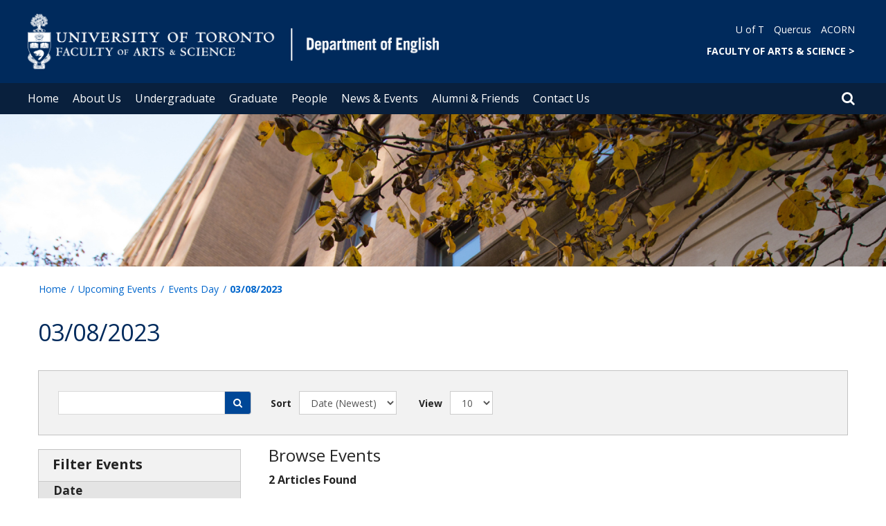

--- FILE ---
content_type: text/html; charset=utf-8
request_url: https://www.english.utoronto.ca/events/day/2023-03-08
body_size: 79214
content:
<!DOCTYPE html>
<html lang="en">
    <head profile="http://www.w3.org/1999/xhtml/vocab">
        <meta http-equiv="content-type" content="text/html; charset=UTF-8">
        <meta charset="utf-8">
        <meta http-equiv="X-UA-Compatible" content="IE=edge">
        <meta name="viewport" content="width=device-width, initial-scale=1">
        <!-- The above 3 meta tags *must* come first in the head; any other head content must come *after* these tags -->
                

        <!--[if IE]><![endif]-->
<meta http-equiv="Content-Type" content="text/html; charset=utf-8" />
<link rel="shortcut icon" href="https://www.english.utoronto.ca/sites/www.english.utoronto.ca/files/favicon_1.ico" type="image/vnd.microsoft.icon" />
<meta name="generator" content="Drupal 7 (https://www.drupal.org)" />
<link rel="canonical" href="https://www.english.utoronto.ca/events/day/2023-03-08" />
<link rel="shortlink" href="https://www.english.utoronto.ca/events/day/2023-03-08" />
        <title>03/08/2023 | Department of English</title>
        <link type="text/css" rel="stylesheet" href="https://maxcdn.bootstrapcdn.com/font-awesome/4.6.1/css/font-awesome.min.css" media="all" />
<link type="text/css" rel="stylesheet" href="//cdn.datatables.net/1.10.12/css/jquery.dataTables.min.css" media="all" />
<link type="text/css" rel="stylesheet" href="/sites/www.english.utoronto.ca/files/advagg_css/css__BJ6Ou6QsBRtnFTmxaakamOIS8n4QswDP2XnnZ1sxtaM__NBuvkP6eInGIkb1aJvUHx5PX79XApuxBDkk_77W5tYk__XuJULg8i9UQu17ObvZajtX4YeB_LH2Ko15e3QHrCXcg.css" media="all" />
<link type="text/css" rel="stylesheet" href="/sites/www.english.utoronto.ca/files/advagg_css/css__2pBuq8nxLL2jrhraHeM7t8lGEfXESBm--fSiO_vHj0w__NW4PTYAMXbhB7fJuv4M5SHP9yb3TjkO7Xg7M5yfjzWc__XuJULg8i9UQu17ObvZajtX4YeB_LH2Ko15e3QHrCXcg.css" media="all" />
<link type="text/css" rel="stylesheet" href="/sites/www.english.utoronto.ca/files/advagg_css/css__a8HQ6nx6IGk_tu2sN8TbPeCMYXPLv1r6ZoDg0TUd4kQ__eEo9oefQJ9wpmJgAknwldaiJcL1ko2K0sAZ_pOLpWV4__XuJULg8i9UQu17ObvZajtX4YeB_LH2Ko15e3QHrCXcg.css" media="all" />
<link type="text/css" rel="stylesheet" href="/sites/www.english.utoronto.ca/files/advagg_css/css__iWbZqqLXTY53Fhl-CNWhKaF_wRB0oELoVKuGQNWlQTk__teAjsag6xytrKVgp7KqYNuz3PwPsa1_wzPab2l92t-w__XuJULg8i9UQu17ObvZajtX4YeB_LH2Ko15e3QHrCXcg.css" media="all" />
<link type="text/css" rel="stylesheet" href="/sites/www.english.utoronto.ca/files/advagg_css/css___w_e9DTNoFAJ3Ihg5H9GpbdmBaYEmK-IdE0psEJJEx4__etSSa4tJIyBK7Q9k2r3rU3ozzOMQW_og0t9QfS9X4LY__XuJULg8i9UQu17ObvZajtX4YeB_LH2Ko15e3QHrCXcg.css" media="all" />
<link type="text/css" rel="stylesheet" href="https://fonts.googleapis.com/css?family=Open+Sans:400,600,700,800,400italic|Open+Sans+Condensed:700" media="all" />

<!--[if lte IE 7]>
<link type="text/css" rel="stylesheet" href="/sites/www.english.utoronto.ca/files/advagg_css/css__Ic31sskx7xmng0QsJ8OkzsVc67bV1kXKKni7zFtKUc4__E0uVA9ni7jmtbj1bYyAGwVVZpNIa1hsOarRX047FDB8__XuJULg8i9UQu17ObvZajtX4YeB_LH2Ko15e3QHrCXcg.css" media="all" />
<![endif]-->

<!--[if IE 6]>
<link type="text/css" rel="stylesheet" href="/sites/www.english.utoronto.ca/files/advagg_css/css__2vjrNCYkNFDGQbLk97FQ2ORbejX16rs1OldKHLGkEsg__Qq4lWATsx8Z1FlmVAC_tjUxfYSeozM5-VXzosDsbNxc__XuJULg8i9UQu17ObvZajtX4YeB_LH2Ko15e3QHrCXcg.css" media="all" />
<![endif]-->
        <script type="text/javascript" src="//code.jquery.com/jquery-2.1.4.min.js"></script>
<script type="text/javascript">
<!--//--><![CDATA[//><!--
window.jQuery || document.write("<script src='/profiles/uoft_profile/modules/jquery_update/replace/jquery/2.1/jquery.min.js'>\x3C/script>")
//--><!]]>
</script>
<script type="text/javascript" src="//code.jquery.com/ui/1.10.2/jquery-ui.min.js"></script>
<script type="text/javascript">
<!--//--><![CDATA[//><!--
window.jQuery.ui || document.write("<script src='/profiles/uoft_profile/modules/jquery_update/replace/ui/ui/minified/jquery-ui.min.js'>\x3C/script>")
//--><!]]>
</script>
<script type="text/javascript" src="//cdn.datatables.net/1.10.12/js/jquery.dataTables.min.js"></script>
<script type="text/javascript" src="/sites/www.english.utoronto.ca/files/advagg_js/js__fpMyTCFAQNusTP0VcyRLT1j-Seyb5mAC3_J-4RdaOnQ__U4-30kWjk2mv00KvNmLx-0dCuRjUJvNa5OGQTReyLYw__XuJULg8i9UQu17ObvZajtX4YeB_LH2Ko15e3QHrCXcg.js" defer="defer"></script>
<script type="text/javascript" src="/sites/www.english.utoronto.ca/files/advagg_js/js__ZyeOaiFuDejQQbhUV7yg7atYZnj4WLfH77o0scv4068__jeShjS1-sEwOx4dbB-NSBsCnxWfNslS1Nkgx4CZngGA__XuJULg8i9UQu17ObvZajtX4YeB_LH2Ko15e3QHrCXcg.js"></script>
<script type="text/javascript" src="/sites/www.english.utoronto.ca/files/advagg_js/js__Bt-L00Pn9n86yfhqIcJ7__u6oxJMxiIwjBv296Cn4pA__1XghIzgVXVvhIWFI0P-pVIp8pdQq7QytWRq_vZR1aB8__XuJULg8i9UQu17ObvZajtX4YeB_LH2Ko15e3QHrCXcg.js"></script>
<script type="text/javascript">
<!--//--><![CDATA[//><!--
jQuery.extend(Drupal.settings, {"basePath":"\/","pathPrefix":"","setHasJsCookie":0,"ajaxPageState":{"theme":"roleat","theme_token":"htCgLoC-itPrJOlF9BkuF58_p1iB2R30A-zflTWSG1s","jquery_version":"2.1","css":{"https:\/\/maxcdn.bootstrapcdn.com\/font-awesome\/4.6.1\/css\/font-awesome.min.css":1,"\/\/cdn.datatables.net\/1.10.12\/css\/jquery.dataTables.min.css":1,"modules\/system\/system.base.css":1,"modules\/system\/system.menus.css":1,"modules\/system\/system.messages.css":1,"modules\/system\/system.theme.css":1,"misc\/ui\/jquery.ui.core.css":1,"misc\/ui\/jquery.ui.theme.css":1,"misc\/ui\/jquery.ui.datepicker.css":1,"profiles\/uoft_profile\/modules\/date\/date_popup\/themes\/jquery.timeentry.css":1,"profiles\/uoft_profile\/modules\/calendar\/css\/calendar_multiday.css":1,"profiles\/uoft_profile\/modules\/date\/date_api\/date.css":1,"profiles\/uoft_profile\/modules\/date\/date_popup\/themes\/datepicker.1.7.css":1,"modules\/field\/theme\/field.css":1,"modules\/node\/node.css":1,"modules\/search\/search.css":1,"modules\/user\/user.css":1,"profiles\/uoft_profile\/modules\/contrib\/extlink\/extlink.css":1,"profiles\/uoft_profile\/modules\/views\/css\/views.css":1,"profiles\/uoft_profile\/modules\/ckeditor\/css\/ckeditor.css":1,"profiles\/uoft_profile\/libraries\/bootstrap\/css\/bootstrap.min.css":1,"profiles\/uoft_profile\/libraries\/bootstrap\/css\/bootstrap-theme.min.css":1,"profiles\/uoft_profile\/modules\/ctools\/css\/ctools.css":1,"profiles\/uoft_profile\/modules\/contrib\/panels\/css\/panels.css":1,"profiles\/uoft_profile\/libraries\/uoft\/css\/people.css":1,"profiles\/uoft_profile\/libraries\/uoft\/css\/content-panels.css":1,"profiles\/uoft_profile\/modules\/date\/date_views\/css\/date_views.css":1,"profiles\/uoft_profile\/libraries\/wvega-timepicker\/jquery.timepicker.css":1,"profiles\/uoft_profile\/modules\/custom\/share_uoft\/css\/share_uoft.css":1,"profiles\/uoft_profile\/libraries\/accessible_mega_menu\/css\/megamenu.css":1,"profiles\/uoft_profile\/libraries\/owlcarousel\/css\/owl.carousel.css":1,"sites\/all\/themes\/roleat\/css\/style.css":1,"https:\/\/fonts.googleapis.com\/css?family=Open+Sans:400,600,700,800,400italic|Open+Sans+Condensed:700":1,"sites\/all\/themes\/roleat\/css\/ie.css":1,"sites\/all\/themes\/roleat\/css\/ie6.css":1},"js":{"profiles\/uoft_profile\/modules\/contrib\/extlink\/extlink.js":1,"profiles\/uoft_profile\/libraries\/bootstrap\/js\/bootstrap.min.js":1,"profiles\/uoft_profile\/modules\/views\/js\/base.js":1,"misc\/progress.js":1,"profiles\/uoft_profile\/modules\/custom\/events_uoft\/js\/events_uoft_calendar.js":1,"profiles\/uoft_profile\/modules\/better_exposed_filters\/better_exposed_filters.js":1,"profiles\/uoft_profile\/modules\/views\/js\/ajax_view.js":1,"profiles\/uoft_profile\/modules\/custom\/expose_filter_uoft\/js\/expose_filter_uoft.js":1,"profiles\/uoft_profile\/libraries\/wvega-timepicker\/jquery.timepicker.js":1,"profiles\/uoft_profile\/modules\/date\/date_popup\/date_popup.js":1,"profiles\/uoft_profile\/modules\/ctools\/js\/auto-submit.js":1,"profiles\/uoft_profile\/modules\/custom\/expose_filter_uoft\/js\/expose_filter_uoft_views_ajax.js":1,"profiles\/uoft_profile\/modules\/custom\/expose_filter_uoft\/js\/exposed_filter_search.js":1,"profiles\/uoft_profile\/modules\/contrib\/views_ajax_history\/views_ajax_history.js":1,"profiles\/uoft_profile\/libraries\/owlcarousel\/js\/owl.carousel.min.js":1,"profiles\/uoft_profile\/libraries\/owlcarousel\/js\/start_owl.js":1,"sites\/all\/themes\/roleat\/js\/master.min.js":1,"profiles\/uoft_profile\/libraries\/uoft\/js\/people_uoft_unminify.js":1,"profiles\/uoft_profile\/libraries\/accessible_mega_menu\/js\/jquery-accessibleMegaMenu.js":1,"\/\/code.jquery.com\/jquery-2.1.4.min.js":1,"\/\/code.jquery.com\/ui\/1.10.2\/jquery-ui.min.js":1,"\/\/cdn.datatables.net\/1.10.12\/js\/jquery.dataTables.min.js":1,"https:\/\/www.english.utoronto.ca\/sites\/www.english.utoronto.ca\/files\/google_tag\/primary\/google_tag.script.js":1,"misc\/jquery-extend-3.4.0.js":1,"misc\/jquery-html-prefilter-3.5.0-backport.js":1,"misc\/jquery.once.js":1,"misc\/drupal.js":1,"profiles\/uoft_profile\/modules\/jquery_update\/replace\/ui\/external\/jquery.cookie.js":1,"profiles\/uoft_profile\/modules\/jquery_update\/replace\/jquery.form\/4\/jquery.form.min.js":1,"profiles\/uoft_profile\/libraries\/history.js\/scripts\/bundled\/html4+html5\/jquery.history.js":1,"misc\/ui\/jquery.ui.datepicker-1.13.0-backport.js":1,"modules\/locale\/locale.datepicker.js":1,"profiles\/uoft_profile\/modules\/date\/date_popup\/jquery.timeentry.pack.js":1,"misc\/form-single-submit.js":1,"misc\/ajax.js":1,"profiles\/uoft_profile\/modules\/jquery_update\/js\/jquery_update.js":1}},"better_exposed_filters":{"datepicker":false,"slider":false,"settings":[],"autosubmit":false,"views":{"events_calendar":{"displays":{"page_events_day":{"filters":{"combine":{"required":false}}},"block_1":{"filters":[]}}}}},"urlIsAjaxTrusted":{"\/events\/day\/2023-03-08":true,"\/views\/ajax":true,"\/events":true,"\/events\/day\/2023-03-08?destination=events\/day\/2023-03-08":true},"viewsAjaxHistory":{"renderPageItem":0},"views":{"ajax_path":"\/views\/ajax","ajaxViews":{"views_dom_id:7e4553cde613ca74b560e22190284b27":{"view_name":"events_calendar","view_display_id":"page_events_day","view_args":"2023-03-08","view_path":"events\/day\/2023-03-08","view_base_path":"events\/day","view_dom_id":"7e4553cde613ca74b560e22190284b27","pager_element":0},"views_dom_id:b059718ff8da3c8fe83df870c8a76cd7":{"view_name":"events_calendar","view_display_id":"block_1","view_args":"2023-03","view_path":"events\/day\/2023-03-08","view_base_path":"events\/day","view_dom_id":"b059718ff8da3c8fe83df870c8a76cd7","pager_element":0}}},"jquery":{"ui":{"datepicker":{"isRTL":false,"firstDay":0}}},"datePopup":{"edit-events-uoft-date-value-min-datepicker-popup-0":{"func":"datepicker","settings":{"changeMonth":true,"changeYear":true,"autoPopUp":"focus","closeAtTop":false,"speed":"immediate","firstDay":0,"dateFormat":"mm\/dd\/yy","yearRange":"-3:+3","fromTo":false,"defaultDate":"0y"}},"edit-events-uoft-date-value-max-datepicker-popup-0":{"func":"datepicker","settings":{"changeMonth":true,"changeYear":true,"autoPopUp":"focus","closeAtTop":false,"speed":"immediate","firstDay":0,"dateFormat":"mm\/dd\/yy","yearRange":"-3:+3","fromTo":false,"defaultDate":"0y"}}},"extlink":{"extTarget":"_blank","extClass":"ext","extLabel":"(link is external)","extImgClass":0,"extIconPlacement":0,"extSubdomains":0,"extExclude":"","extInclude":"","extCssExclude":".update","extCssExplicit":"","extAlert":0,"extAlertText":"This link will take you to an external web site.","mailtoClass":0,"mailtoLabel":"(link sends e-mail)"},"login_destination":{"enabled":true}});
//--><!]]>
</script>
    </head>

    <body class="html not-front not-logged-in page-events page-events-day page-events-day-2023-03-08   onePoint-chrome  sidebar" >

        <div id="skip-link">
            <a href="#main-content" class="element-invisible element-focusable">Skip to main content</a>
        </div>
          <div class="region region-page-top">
    <noscript aria-hidden="true"><iframe src="https://www.googletagmanager.com/ns.html?id=GTM-PQHRHPL" height="0" width="0" style="display:none;visibility:hidden"></iframe></noscript>
  </div>
        <div id="page" class="page">
  <div id="header">
    <div class="container-fluid header-top">
      <div class="wrapper">
        <div class="row">
          <div class="col-md-8">
            <div class="logo logo-desktop">
                              <a href="/" title="Home" rel="home">
                  <img src="/sites/www.english.utoronto.ca/files/FAS%20%26%20Depart%20of%20English_0.png" alt="Logo" />
                </a>
                          </div>
            <div class="logo logo-mobile">
                              <a href="/" title="Home" rel="home">
                  <!--                  <img class="faculty-logo" src="--><!--" alt="Logo" />-->
                  <img class="faculty-logo" src="/sites/www.english.utoronto.ca/files/FAS & Dept MOBILE_Dept of English.png" alt="Dept Logo" />
                </a>
                          </div>
          </div>
          <div class="col-md-4">
            <div class="navRight">
              <div class="quickLinks">
                                    <div class="region region-universal-navigation-blk">
    <div id="block-accessible-mega-menu-menu-universal-navigation" class="block block-accessible-mega-menu">

    <h2>Universal Navigation</h2>
  
  <div class="content">
    <nav role="navigation" aria-label="Quick Navigation To External Links"><ul class="accessible-megamenu"><li class="first leaf accessible-megamenu-top-nav-item"><a href="https://www.utoronto.ca/">U of T</a></li>
<li class="leaf accessible-megamenu-top-nav-item"><a href="https://q.utoronto.ca/">Quercus</a></li>
<li class="last leaf accessible-megamenu-top-nav-item"><a href="https://acorn.utoronto.ca">ACORN</a></li>
</ul></nav>  </div>
</div>
<div id="block-accessible-mega-menu-menu-universal-navigation2" class="block block-accessible-mega-menu">

    <h2>Universal Navigation2</h2>
  
  <div class="content">
    <nav><ul class="accessible-megamenu"><li class="first last leaf accessible-megamenu-top-nav-item"><a href="http://www.artsci.utoronto.ca/" title="FACULTY OF ARTS &amp; SCIENCE" style="font-weight:bold;" target="_blank">FACULTY OF ARTS &amp; SCIENCE    &gt;</a></li>
</ul></nav>  </div>
</div>
  </div>
                              </div>
            </div>
          </div>
        </div>
      </div>
    </div>
    <div class="container-fluid header-top-menu">
      <div class="wrapper">
        <div class="col col100">
            <div class="region region-header">
    <div id="block-accessible-mega-menu-main-menu" class="block block-accessible-mega-menu">

    <h2 class="element-invisible">Main menu</h2>
  
  <div class="content">
    <nav role="navigation" aria-label="Primary Navigation"><ul class="accessible-megamenu"><li class="first leaf accessible-megamenu-top-nav-item"><a href="/" class="parent">Home</a></li>
<li class="expanded accessible-megamenu-top-nav-item"><a href="/about-us">About Us</a><div class="accessible-megamenu-panel"><nav><ul class="accessible-megamenu-panel-group"><li class="first expanded"><a href="/about-us/our-department">Our Department</a><nav><ul><li class="first leaf"><a href="/about-us/our-department/department-english-st-george">Department of English at St. George</a></li>
<li class="last leaf"><a href="https://www.utoronto.ca/utogether">UTogether</a></li>
</ul></nav></li>
<li class="expanded"><a href="/about-us/other-campuses">Other Campuses</a><nav><ul><li class="first leaf"><a href="https://www.utm.utoronto.ca/english-drama/welcome">Department of English &amp; Drama (Mississauga)</a></li>
<li class="last leaf"><a href="https://www.utsc.utoronto.ca/engdept/welcome-department-english">Department of English (Scarborough)</a></li>
</ul></nav></li>
<li class="last expanded"><a href="/about-us/employment-opportunities">Employment Opportunities</a><nav><ul><li class="first leaf"><a href="/about-us/employment-opportunities/tenure-stream-limited-term-positions">Tenure-Stream &amp; Limited-Term Positions</a></li>
<li class="leaf"><a href="/about-us/employment-opportunities/course-instructors">Course Instructors</a></li>
<li class="leaf"><a href="/about-us/employment-opportunities/sessional-lecturers">Sessional Lecturers</a></li>
<li class="last collapsed"><a href="/about-us/employment-opportunities/teaching-assistants">Teaching Assistants</a></li>
</ul></nav></li>
</ul></nav></div></li>
<li class="expanded accessible-megamenu-top-nav-item"><a href="/undergraduate">Undergraduate</a><div class="accessible-megamenu-panel"><nav><ul class="accessible-megamenu-panel-group"><li class="first expanded"><a href="/undergraduate/undergraduate-program">Undergraduate Program</a><nav><ul><li class="first collapsed"><a href="/undergraduate/prospective">Prospective Undergraduate Students</a></li>
<li class="last leaf"><a href="/undergraduate/undergraduate-program/program-requirements">Program Requirements</a></li>
</ul></nav></li>
<li class="expanded"><a href="/undergraduate/course-information">Curriculum &amp; Course Information</a><nav><ul><li class="first leaf"><a href="/undergraduate/course-information/undergraduate-courses-2025-26">Undergraduate Courses 2025-26</a></li>
<li class="leaf"><a href="/undergraduate/course-information/eng140y1-vs-eng150y1-breakdown">ENG140Y1 vs. ENG150Y1: A Breakdown</a></li>
<li class="leaf"><a href="/undergraduate/course-information/summer-undergraduate-courses-2025">Summer Undergraduate Courses 2025</a></li>
<li class="leaf"><a href="/undergraduate/course-information/index-2025-26">The Index 2025-26</a></li>
<li class="leaf"><a href="/undergraduate/course-information/index-2024-25">The Index 2024-25</a></li>
<li class="leaf"><a href="/undergraduate/course-information/introducing-eng400h1-internship">Introducing: ENG400H1 - Internship</a></li>
<li class="leaf"><a href="/undergraduate/course-information/enrol-individual-study-course">Enrol in an Individual Study Course</a></li>
<li class="leaf"><a href="/undergraduate/course-information/course-policy">Course Policy</a></li>
<li class="last leaf"><a href="/undergraduate/course-information/faq">FAQ</a></li>
</ul></nav></li>
<li class="last expanded"><a href="/undergraduate/undergraduate-student-resources">Undergraduate Student Resources</a><nav><ul><li class="first leaf"><a href="/undergraduate/undergraduate-program/advising">Advising</a></li>
<li class="leaf"><a href="/undergraduate/undergraduate-student-resources/student-voices">Student Voices</a></li>
<li class="leaf"><a href="/undergraduate/undergraduate-student-resources/undergraduate-information-guides">Undergraduate Information Guides</a></li>
<li class="leaf"><a href="/undergraduate/resources/campus-resources">Campus Resources</a></li>
<li class="leaf"><a href="/node/2593/scholarships-awards">Scholarships &amp; Awards</a></li>
<li class="last leaf"><a href="/undergraduate/undergraduate-program/voice-undergraduate-students-esu">English Students&#039; Union | IDIOM</a></li>
</ul></nav></li>
</ul></nav></div></li>
<li class="expanded accessible-megamenu-top-nav-item"><a href="https://www.english.utoronto.ca/node/3766/general-information/graduate-studies-english">Graduate</a><div class="accessible-megamenu-panel"><nav><ul class="accessible-megamenu-panel-group"><li class="first expanded"><a href="/node/3766/general-information">General Information</a><nav><ul><li class="first leaf"><a href="/node/3766/general-information/graduate-studies-english">Graduate Studies in English</a></li>
<li class="leaf"><a href="/node/3766/general-information/application-information">Application Information</a></li>
<li class="leaf"><a href="/node/3766/general-information/graduate-application-faqs">Graduate Application FAQs</a></li>
<li class="leaf"><a href="/graduate/current-students/finances-awards">Graduate Funding &amp; Awards</a></li>
<li class="leaf"><a href="/node/3766/general-information/applying-be-visitor">Applying to be a Visitor</a></li>
<li class="leaf"><a href="/node/3766/general-information/postdoctoral-fellowships">Postdoctoral Fellowships</a></li>
<li class="last leaf"><a href="/graduate/general-information/research-areas">Research Areas</a></li>
</ul></nav></li>
<li class="expanded"><a href="/graduate/current-students">Current Students</a><nav><ul><li class="first leaf"><a href="/node/2716/important-dates">Important Dates</a></li>
<li class="leaf"><a href="/graduate/current-students/finances-awards">Graduate Funding &amp; Awards</a></li>
<li class="leaf"><a href="/graduate/current-students/resources-services">Resources &amp; Services</a></li>
<li class="leaf"><a href="/graduate/current-students/graduate-english-association">Graduate English Association</a></li>
<li class="leaf"><a href="/graduate/current-students/external-awards-clinics">External Awards Clinics</a></li>
<li class="collapsed"><a href="/graduate/current-students/workshops">Workshops</a></li>
<li class="leaf"><a href="/about-us/employment-opportunities">TA / CI Job Postings</a></li>
<li class="last leaf"><a href="https://utoronto.sharepoint.com/sites/artsci-eng-pathway/SitePages/Home.aspx">Pathway to Completion Portals</a></li>
</ul></nav></li>
<li class="expanded"><a href="/graduate/programs">Programs</a><nav><ul><li class="first expanded"><a href="/graduate/programs/ma-programs">MA Programs</a><nav><ul><li class="first leaf"><a href="/graduate/programs/ma-programs/ma-english">MA in English</a></li>
<li class="leaf"><a href="/graduate/programs/ma-programs/combined-jdma">Combined JD/MA</a></li>
<li class="last leaf"><a href="/graduate/programs/ma-programs/ma-english-field-creative-writing">MA in English in the Field of Creative Writing</a></li>
</ul></nav></li>
<li class="leaf"><a href="/graduate/programs/phd-program">PhD Program</a></li>
<li class="leaf"><a href="/graduate/programs/phd-program-placement">PhD Program Placement</a></li>
<li class="last leaf"><a href="/graduate/programs/collaborative-specializations">Collaborative Specializations</a></li>
</ul></nav></li>
<li class="expanded"><a href="/node/3766/courses">Courses</a><nav><ul><li class="first leaf"><a href="/node/3766/courses/2026-summer-courses">2026 Summer Courses</a></li>
<li class="leaf"><a href="/node/3766/courses/2025-2026-courses">2025-2026 Courses</a></li>
<li class="leaf"><a href="/node/3766/courses/2027-summer-courses">2027 Summer Courses</a></li>
<li class="leaf"><a href="/node/3766/courses/2026-2027-courses">2026-2027 Courses</a></li>
<li class="collapsed"><a href="/node/3766/courses/archived-graduate-courses">Archived Graduate Courses</a></li>
<li class="leaf"><a href="/node/3766/courses/graduate-coursework">Graduate Coursework</a></li>
<li class="leaf"><a href="/node/3766/courses/graduate-course-enrolment-faq">Graduate Course Enrolment FAQ</a></li>
<li class="last leaf"><a href="/node/3766/courses/appeals">Appeals</a></li>
</ul></nav></li>
<li class="last expanded"><span class="nolink">Graduate Studies SharePoint</span><nav><ul><li class="first leaf"><a href="https://utoronto.sharepoint.com/sites/artsci-eng-pathway/SitePages/Home.aspx">Pathway to Completion Portals</a></li>
<li class="last leaf"><a href="https://utoronto.sharepoint.com/sites/ArtSci-ENG/GradAdmin/SitePages/Graduate%20Studies%20-%20Graduate%20English%20Council.aspx?csf=1&amp;web=1&amp;e=fPdHtB&amp;xsdata=MDV8MDJ8ZWxpemFiZXRoLnd1bGZAdXRvcm9udG8uY2F8M2NmNDUyY2Y1YTdjNDZhZGFiODIwOGRlNDE4MTAyYjl8NzhhYWMyMjY">Graduate English Council</a></li>
</ul></nav></li>
</ul></nav></div></li>
<li class="expanded accessible-megamenu-top-nav-item"><a href="/people">People</a><div class="accessible-megamenu-panel"><nav><ul class="accessible-megamenu-panel-group"><li class="first expanded"><a href="/people/directories">Directories</a><nav><ul><li class="first leaf"><a href="/people/directories/all-faculty">Faculty</a></li>
<li class="leaf"><a href="/people/directories/staff">Staff</a></li>
<li class="leaf"><a href="/people/directories/graduate-students">Graduate Students</a></li>
<li class="last leaf"><a href="/people/directories/postdoctoral-fellows">Postdoctoral Fellows</a></li>
</ul></nav></li>
<li class="last expanded"><a href="/people/information-and-lectures">Information and Lectures</a><nav><ul><li class="first leaf"><a href="/people/information-and-lectures/faculty-forms">Faculty Forms</a></li>
<li class="leaf"><a href="/people/information-and-lectures/avie-bennett-chair-canadian-literature">The Avie Bennett Chair in Canadian Literature</a></li>
<li class="leaf"><a href="/people/information-and-lectures/jack-mcclelland-writer-residence">The Jack McClelland Writer-in-Residence</a></li>
<li class="last leaf"><a href="https://sites.utoronto.ca/tecg/">Toronto Eighteenth-Century Group (TECG)</a></li>
</ul></nav></li>
</ul></nav></div></li>
<li class="expanded accessible-megamenu-top-nav-item"><a href="/news-events">News &amp; Events</a><div class="accessible-megamenu-panel"><nav><ul class="accessible-megamenu-panel-group"><li class="first collapsed"><a href="/events">Upcoming Events</a></li>
<li class="leaf"><a href="/news">Recent News</a></li>
<li class="last leaf"><a href="/news-events/lecture-series">Lecture Series and Colloquia</a></li>
</ul></nav></div></li>
<li class="expanded accessible-megamenu-top-nav-item"><a href="/alumni-friends">Alumni &amp; Friends</a><div class="accessible-megamenu-panel"><nav><ul class="accessible-megamenu-panel-group"><li class="first leaf"><a href="/alumni-friends/resources-alumni-and-friends">Resources for Alumni and Friends</a></li>
<li class="last leaf"><a href="https://engage.utoronto.ca/site/SPageServer?pagename=donate#/department/62">Donate</a></li>
</ul></nav></div></li>
<li class="last leaf accessible-megamenu-top-nav-item"><a href="/contact-us">Contact Us</a></li>
</ul></nav>  </div>
</div>
  </div>
          <div class="small-header-icon-holder">
            <div class="small-header-icons" id="big-header-icon-search">
              <span class="fa fa-search"></span>
              <div class="col-md-12">
                                    <div class="region region-search-position">
    <div id="block-search-form" class="block block-search">

    
  <div class="content">
    <form action="/events/day/2023-03-08" method="post" id="search-block-form" accept-charset="UTF-8"><div><div class="container-inline">
      <h2 class="element-invisible">Search form</h2>
    <div class="form-item form-type-textfield form-item-search-block-form">
  <label class="element-invisible" for="edit-search-block-form--2">Search </label>
 <input title="Enter the terms you wish to search for." placeholder="Search this website" role="Search" type="text" id="edit-search-block-form--2" name="search_block_form" value="" size="15" maxlength="128" class="form-text" />
</div>
<div class="form-actions form-wrapper" id="edit-actions"><span><i class="fa fa-search" aria-hidden="true"></i><input type="submit" id="edit-submit" name="op" value="Search" class="form-submit" /></span></div><input type="hidden" name="form_build_id" value="form-z1nSeNZQECyQ66dJflyavUS-8fIefPnw0m9rf9Pguzs" />
<input type="hidden" name="form_id" value="search_block_form" />
</div>
</div></form>  </div>
</div>
  </div>
                              </div>
            </div>
          </div>
          <!--          -->          <!--            <div id="small-screen-search-container">-->
          <!--            <div id="search-block-form">-->
          <!--            </div>-->
          <!--          -->
                      <nav class="small-header navbar small-screen">
              <div class="small-header-icon-holder">
                <div class="small-header-icons" id="small-header-icon-search">
                  <span class="fa fa-search"></span>
                </div>
                <div class="small-header-icons" id="small-header-icon-nav">
                  <span class="fa fa-navicon"></span>
                </div>
              </div>
              <div class="small-header-nav-dropdown">
                <div id="small-screen-search-container">
                </div>
                  <div class="region region-small-header">
    <div id="block-system-main-menu" class="block block-system block-menu">

    
  <div class="content">
    <ul class="menu clearfix small-screen"><li class="first leaf"><a href="/" class="parent">Home</a></li>
<li class="expanded"><a href="/about-us">About Us</a><ul class="menu clearfix small-screen"><li class="first expanded"><a href="/about-us/our-department">Our Department</a><ul class="menu clearfix small-screen"><li class="first leaf"><a href="/about-us/our-department/department-english-st-george">Department of English at St. George</a></li>
<li class="last leaf"><a href="https://www.utoronto.ca/utogether">UTogether</a></li>
</ul></li>
<li class="expanded"><a href="/about-us/other-campuses">Other Campuses</a><ul class="menu clearfix small-screen"><li class="first leaf"><a href="https://www.utm.utoronto.ca/english-drama/welcome">Department of English &amp; Drama (Mississauga)</a></li>
<li class="last leaf"><a href="https://www.utsc.utoronto.ca/engdept/welcome-department-english">Department of English (Scarborough)</a></li>
</ul></li>
<li class="last expanded"><a href="/about-us/employment-opportunities">Employment Opportunities</a><ul class="menu clearfix small-screen"><li class="first leaf"><a href="/about-us/employment-opportunities/tenure-stream-limited-term-positions">Tenure-Stream &amp; Limited-Term Positions</a></li>
<li class="leaf"><a href="/about-us/employment-opportunities/course-instructors">Course Instructors</a></li>
<li class="leaf"><a href="/about-us/employment-opportunities/sessional-lecturers">Sessional Lecturers</a></li>
<li class="last collapsed"><a href="/about-us/employment-opportunities/teaching-assistants">Teaching Assistants</a></li>
</ul></li>
</ul></li>
<li class="expanded"><a href="/undergraduate">Undergraduate</a><ul class="menu clearfix small-screen"><li class="first expanded"><a href="/undergraduate/undergraduate-program">Undergraduate Program</a><ul class="menu clearfix small-screen"><li class="first collapsed"><a href="/undergraduate/prospective">Prospective Undergraduate Students</a></li>
<li class="last leaf"><a href="/undergraduate/undergraduate-program/program-requirements">Program Requirements</a></li>
</ul></li>
<li class="expanded"><a href="/undergraduate/course-information">Curriculum &amp; Course Information</a><ul class="menu clearfix small-screen"><li class="first leaf"><a href="/undergraduate/course-information/undergraduate-courses-2025-26">Undergraduate Courses 2025-26</a></li>
<li class="leaf"><a href="/undergraduate/course-information/eng140y1-vs-eng150y1-breakdown">ENG140Y1 vs. ENG150Y1: A Breakdown</a></li>
<li class="leaf"><a href="/undergraduate/course-information/summer-undergraduate-courses-2025">Summer Undergraduate Courses 2025</a></li>
<li class="leaf"><a href="/undergraduate/course-information/index-2025-26">The Index 2025-26</a></li>
<li class="leaf"><a href="/undergraduate/course-information/index-2024-25">The Index 2024-25</a></li>
<li class="leaf"><a href="/undergraduate/course-information/introducing-eng400h1-internship">Introducing: ENG400H1 - Internship</a></li>
<li class="leaf"><a href="/undergraduate/course-information/enrol-individual-study-course">Enrol in an Individual Study Course</a></li>
<li class="leaf"><a href="/undergraduate/course-information/course-policy">Course Policy</a></li>
<li class="last leaf"><a href="/undergraduate/course-information/faq">FAQ</a></li>
</ul></li>
<li class="last expanded"><a href="/undergraduate/undergraduate-student-resources">Undergraduate Student Resources</a><ul class="menu clearfix small-screen"><li class="first leaf"><a href="/undergraduate/undergraduate-program/advising">Advising</a></li>
<li class="leaf"><a href="/undergraduate/undergraduate-student-resources/student-voices">Student Voices</a></li>
<li class="leaf"><a href="/undergraduate/undergraduate-student-resources/undergraduate-information-guides">Undergraduate Information Guides</a></li>
<li class="leaf"><a href="/undergraduate/resources/campus-resources">Campus Resources</a></li>
<li class="leaf"><a href="/node/2593/scholarships-awards">Scholarships &amp; Awards</a></li>
<li class="last leaf"><a href="/undergraduate/undergraduate-program/voice-undergraduate-students-esu">English Students&#039; Union | IDIOM</a></li>
</ul></li>
</ul></li>
<li class="expanded"><a href="https://www.english.utoronto.ca/node/3766/general-information/graduate-studies-english">Graduate</a><ul class="menu clearfix small-screen"><li class="first expanded"><a href="/node/3766/general-information">General Information</a><ul class="menu clearfix small-screen"><li class="first leaf"><a href="/node/3766/general-information/graduate-studies-english">Graduate Studies in English</a></li>
<li class="leaf"><a href="/node/3766/general-information/application-information">Application Information</a></li>
<li class="leaf"><a href="/node/3766/general-information/graduate-application-faqs">Graduate Application FAQs</a></li>
<li class="leaf"><a href="/graduate/current-students/finances-awards">Graduate Funding &amp; Awards</a></li>
<li class="leaf"><a href="/node/3766/general-information/applying-be-visitor">Applying to be a Visitor</a></li>
<li class="leaf"><a href="/node/3766/general-information/postdoctoral-fellowships">Postdoctoral Fellowships</a></li>
<li class="last leaf"><a href="/graduate/general-information/research-areas">Research Areas</a></li>
</ul></li>
<li class="expanded"><a href="/graduate/current-students">Current Students</a><ul class="menu clearfix small-screen"><li class="first leaf"><a href="/node/2716/important-dates">Important Dates</a></li>
<li class="leaf"><a href="/graduate/current-students/finances-awards">Graduate Funding &amp; Awards</a></li>
<li class="leaf"><a href="/graduate/current-students/resources-services">Resources &amp; Services</a></li>
<li class="leaf"><a href="/graduate/current-students/graduate-english-association">Graduate English Association</a></li>
<li class="leaf"><a href="/graduate/current-students/external-awards-clinics">External Awards Clinics</a></li>
<li class="collapsed"><a href="/graduate/current-students/workshops">Workshops</a></li>
<li class="leaf"><a href="/about-us/employment-opportunities">TA / CI Job Postings</a></li>
<li class="last leaf"><a href="https://utoronto.sharepoint.com/sites/artsci-eng-pathway/SitePages/Home.aspx">Pathway to Completion Portals</a></li>
</ul></li>
<li class="expanded"><a href="/graduate/programs">Programs</a><ul class="menu clearfix small-screen"><li class="first expanded"><a href="/graduate/programs/ma-programs">MA Programs</a><ul class="menu clearfix small-screen"><li class="first leaf"><a href="/graduate/programs/ma-programs/ma-english">MA in English</a></li>
<li class="leaf"><a href="/graduate/programs/ma-programs/combined-jdma">Combined JD/MA</a></li>
<li class="last leaf"><a href="/graduate/programs/ma-programs/ma-english-field-creative-writing">MA in English in the Field of Creative Writing</a></li>
</ul></li>
<li class="leaf"><a href="/graduate/programs/phd-program">PhD Program</a></li>
<li class="leaf"><a href="/graduate/programs/phd-program-placement">PhD Program Placement</a></li>
<li class="last leaf"><a href="/graduate/programs/collaborative-specializations">Collaborative Specializations</a></li>
</ul></li>
<li class="expanded"><a href="/node/3766/courses">Courses</a><ul class="menu clearfix small-screen"><li class="first leaf"><a href="/node/3766/courses/2026-summer-courses">2026 Summer Courses</a></li>
<li class="leaf"><a href="/node/3766/courses/2025-2026-courses">2025-2026 Courses</a></li>
<li class="leaf"><a href="/node/3766/courses/2027-summer-courses">2027 Summer Courses</a></li>
<li class="leaf"><a href="/node/3766/courses/2026-2027-courses">2026-2027 Courses</a></li>
<li class="collapsed"><a href="/node/3766/courses/archived-graduate-courses">Archived Graduate Courses</a></li>
<li class="leaf"><a href="/node/3766/courses/graduate-coursework">Graduate Coursework</a></li>
<li class="leaf"><a href="/node/3766/courses/graduate-course-enrolment-faq">Graduate Course Enrolment FAQ</a></li>
<li class="last leaf"><a href="/node/3766/courses/appeals">Appeals</a></li>
</ul></li>
<li class="last expanded"><span class="nolink">Graduate Studies SharePoint</span><ul class="menu clearfix small-screen"><li class="first leaf"><a href="https://utoronto.sharepoint.com/sites/artsci-eng-pathway/SitePages/Home.aspx">Pathway to Completion Portals</a></li>
<li class="last leaf"><a href="https://utoronto.sharepoint.com/sites/ArtSci-ENG/GradAdmin/SitePages/Graduate%20Studies%20-%20Graduate%20English%20Council.aspx?csf=1&amp;web=1&amp;e=fPdHtB&amp;xsdata=MDV8MDJ8ZWxpemFiZXRoLnd1bGZAdXRvcm9udG8uY2F8M2NmNDUyY2Y1YTdjNDZhZGFiODIwOGRlNDE4MTAyYjl8NzhhYWMyMjY">Graduate English Council</a></li>
</ul></li>
</ul></li>
<li class="expanded"><a href="/people">People</a><ul class="menu clearfix small-screen"><li class="first expanded"><a href="/people/directories">Directories</a><ul class="menu clearfix small-screen"><li class="first leaf"><a href="/people/directories/all-faculty">Faculty</a></li>
<li class="leaf"><a href="/people/directories/staff">Staff</a></li>
<li class="leaf"><a href="/people/directories/graduate-students">Graduate Students</a></li>
<li class="last leaf"><a href="/people/directories/postdoctoral-fellows">Postdoctoral Fellows</a></li>
</ul></li>
<li class="last expanded"><a href="/people/information-and-lectures">Information and Lectures</a><ul class="menu clearfix small-screen"><li class="first leaf"><a href="/people/information-and-lectures/faculty-forms">Faculty Forms</a></li>
<li class="leaf"><a href="/people/information-and-lectures/avie-bennett-chair-canadian-literature">The Avie Bennett Chair in Canadian Literature</a></li>
<li class="leaf"><a href="/people/information-and-lectures/jack-mcclelland-writer-residence">The Jack McClelland Writer-in-Residence</a></li>
<li class="last leaf"><a href="https://sites.utoronto.ca/tecg/">Toronto Eighteenth-Century Group (TECG)</a></li>
</ul></li>
</ul></li>
<li class="expanded"><a href="/news-events">News &amp; Events</a><ul class="menu clearfix small-screen"><li class="first collapsed"><a href="/events">Upcoming Events</a></li>
<li class="leaf"><a href="/news">Recent News</a></li>
<li class="last leaf"><a href="/news-events/lecture-series">Lecture Series and Colloquia</a></li>
</ul></li>
<li class="expanded"><a href="/alumni-friends">Alumni &amp; Friends</a><ul class="menu clearfix small-screen"><li class="first leaf"><a href="/alumni-friends/resources-alumni-and-friends">Resources for Alumni and Friends</a></li>
<li class="last leaf"><a href="https://engage.utoronto.ca/site/SPageServer?pagename=donate#/department/62">Donate</a></li>
</ul></li>
<li class="last leaf"><a href="/contact-us">Contact Us</a></li>
</ul>  </div>
</div>
<div id="block-menu-menu-important-link" class="block block-menu">

    <h2>Important Link</h2>
  
  <div class="content">
    <ul class="menu clearfix small-screen"><li class="first leaf"><a href="/about-us/employment-opportunities/teaching-assistants">TA Job Postings</a></li>
<li class="leaf"><a href="https://www.english.utoronto.ca/graduate">Graduate Program</a></li>
<li class="last leaf"><a href="https://www.english.utoronto.ca/undergraduate">Undergraduate Program</a></li>
</ul>  </div>
</div>
  </div>
              </div>
            </nav>
                  </div>
      </div>
    </div>
  </div>
  <div class="smBanner" role="Banner">
    <img src="https://www.english.utoronto.ca/sites/www.english.utoronto.ca/files/styles/banner_img_style/public/field/images/Jackman%20Banner.png?itok=wOTKaKz9"
         alt="">
  </div>
  <section class="landing">
    <div name="top" style="height:60px">&nbsp;</div>
      <div id="featured">
        <div class="container">
                      <div class="breadcrumbs"><ol class="breadcrumb"><li><a href="/">Home</a></li><li><a href="/events">Upcoming Events</a></li><li><a href="/events/day">Events Day</a></li><li>03/08/2023</li></ol></div>
                  </div>
      </div>
    </section>
        <div class="container">
                    <h1 class="page-header">03/08/2023</h1>
                          <div class="row sort_bar">
            <div class="region region-sort-bar">
    <div id="block-expose-filter-uoft-expose-filters-view-filter-sort" class="block block-expose-filter-uoft">

    
  <div class="content">
    <div class="form-item form-type-textfield form-item-combine">
 <input form="views-exposed-form-events-calendar-page-events-day" type="text" id="expose-filter-uoft-combine" name="combine" value="" size="30" maxlength="128" class="form-text" />
</div>
<span class="input-group-addon fa fa-search" id="searchIcon"></span><div class="form-item form-type-select form-item-sort-by">
  <label for="expose-filter-uoft-sort-by-filter">Sort </label>
 <select form="views-exposed-form-events-calendar-page-events-day" class="form-control form-select" id="expose-filter-uoft-sort-by-filter" name="sort_by"><option value="events_uoft_date_value">Date (Newest)</option><option value="events_uoft_date_value_1">Date (Oldest)</option><option value="title">Title (A-Z)</option><option value="title_1">Title (Z-A)</option></select>
</div>
<div class="form-item form-type-select form-item-items-per-page">
  <label for="expose-filter-uoft-items-page">View </label>
 <select form="views-exposed-form-events-calendar-page-events-day" class="form-control form-select" id="expose-filter-uoft-items-page" name="items_per_page"><option value="10" selected="selected">10</option><option value="20">20</option><option value="40">40</option><option value="60">60</option><option value="All">All</option></select>
</div>
<div class="listPeopleIcons"><div class="pIconsExp events_calendar">
      <i class="fa fa-list fa-2x"></i><span class="text">List</span></div>
      <div class="pListExp events_calendar">
      <i class="fa fa-th-large fa-2x"></i><span class="text">Grid</span></div></div>  </div>
</div>
  </div>
        </div>
                    <div class="column sidebar col-md-3 col-sm-12 col-xs-12 row has_sidebar_left" role="complementary">
            <div class="region region-sidebar-left">
    <div id="block-views-events-calendar-block-1" class="block block-views">

    
  <div class="content">
    <div class="view view-events-calendar view-id-events_calendar view-display-id-block_1 view-dom-id-b059718ff8da3c8fe83df870c8a76cd7">
            <div class="view-header">
      <div class="big-calendar-title">Filter Events</div>
<p><label>Date</label></p>
<div class="date-nav-wrapper clearfix">
  <div class="date-nav item-list">
    <div class="date-heading">
      <h3><a href="https://www.english.utoronto.ca/events/day/2023-03" title="View full page month">March 2023</a></h3>
    </div>
    <ul class="pager">
          <li class="date-prev">
        <a href="https://www.english.utoronto.ca/events/day/2023-03-08?mini=2023-02" title="Navigate to previous month" rel="nofollow">&laquo;</a>      </li>
              <li class="date-next">
        <a href="https://www.english.utoronto.ca/events/day/2023-03-08?mini=2023-04" title="Navigate to next month" rel="nofollow">&raquo;</a>      </li>
        </ul>
  </div>
</div>
    </div>
  
  
  
      <div class="view-content">
      <div class="calendar-calendar"><div class="month-view">
 
<table class="mini">
  <thead>
    <tr>
              <th class="days sun">
          S        </th>
              <th class="days mon">
          M        </th>
              <th class="days tue">
          T        </th>
              <th class="days wed">
          W        </th>
              <th class="days thu">
          T        </th>
              <th class="days fri">
          F        </th>
              <th class="days sat">
          S        </th>
          </tr>
  </thead>
  <tbody>
          <tr>
                  <td id="events_calendar-2023-02-26" class="sun mini empty">
            <div class="calendar-empty">&nbsp;</div>
          </td>
                  <td id="events_calendar-2023-02-27" class="mon mini empty">
            <div class="calendar-empty">&nbsp;</div>
          </td>
                  <td id="events_calendar-2023-02-28" class="tue mini empty">
            <div class="calendar-empty">&nbsp;</div>
          </td>
                  <td id="events_calendar-2023-03-01" class="wed mini past has-no-events">
            <div class="month mini-day-off"> 1 </div><div class="calendar-empty">&nbsp;</div>
          </td>
                  <td id="events_calendar-2023-03-02" class="thu mini past has-events">
            <div class="month mini-day-on"> <a href="https://www.english.utoronto.ca/events/day/2023-03-02">2</a> </div><div class="calendar-empty">&nbsp;</div>
          </td>
                  <td id="events_calendar-2023-03-03" class="fri mini past has-events">
            <div class="month mini-day-on"> <a href="https://www.english.utoronto.ca/events/day/2023-03-03">3</a> </div><div class="calendar-empty">&nbsp;</div>
          </td>
                  <td id="events_calendar-2023-03-04" class="sat mini past has-no-events">
            <div class="month mini-day-off"> 4 </div><div class="calendar-empty">&nbsp;</div>
          </td>
              </tr>
          <tr>
                  <td id="events_calendar-2023-03-05" class="sun mini past has-no-events">
            <div class="month mini-day-off"> 5 </div><div class="calendar-empty">&nbsp;</div>
          </td>
                  <td id="events_calendar-2023-03-06" class="mon mini past has-no-events">
            <div class="month mini-day-off"> 6 </div><div class="calendar-empty">&nbsp;</div>
          </td>
                  <td id="events_calendar-2023-03-07" class="tue mini past has-no-events">
            <div class="month mini-day-off"> 7 </div><div class="calendar-empty">&nbsp;</div>
          </td>
                  <td id="events_calendar-2023-03-08" class="wed mini past has-events">
            <div class="month mini-day-on active"> <a href="https://www.english.utoronto.ca/events/day/2023-03-08">8</a> </div><div class="calendar-empty">&nbsp;</div>
          </td>
                  <td id="events_calendar-2023-03-09" class="thu mini past has-events">
            <div class="month mini-day-on"> <a href="https://www.english.utoronto.ca/events/day/2023-03-09">9</a> </div><div class="calendar-empty">&nbsp;</div>
          </td>
                  <td id="events_calendar-2023-03-10" class="fri mini past has-no-events">
            <div class="month mini-day-off"> 10 </div><div class="calendar-empty">&nbsp;</div>
          </td>
                  <td id="events_calendar-2023-03-11" class="sat mini past has-no-events">
            <div class="month mini-day-off"> 11 </div><div class="calendar-empty">&nbsp;</div>
          </td>
              </tr>
          <tr>
                  <td id="events_calendar-2023-03-12" class="sun mini past has-no-events">
            <div class="month mini-day-off"> 12 </div><div class="calendar-empty">&nbsp;</div>
          </td>
                  <td id="events_calendar-2023-03-13" class="mon mini past has-events">
            <div class="month mini-day-on"> <a href="https://www.english.utoronto.ca/events/day/2023-03-13">13</a> </div><div class="calendar-empty">&nbsp;</div>
          </td>
                  <td id="events_calendar-2023-03-14" class="tue mini past has-no-events">
            <div class="month mini-day-off"> 14 </div><div class="calendar-empty">&nbsp;</div>
          </td>
                  <td id="events_calendar-2023-03-15" class="wed mini past has-events">
            <div class="month mini-day-on"> <a href="https://www.english.utoronto.ca/events/day/2023-03-15">15</a> </div><div class="calendar-empty">&nbsp;</div>
          </td>
                  <td id="events_calendar-2023-03-16" class="thu mini past has-no-events">
            <div class="month mini-day-off"> 16 </div><div class="calendar-empty">&nbsp;</div>
          </td>
                  <td id="events_calendar-2023-03-17" class="fri mini past has-events">
            <div class="month mini-day-on"> <a href="https://www.english.utoronto.ca/events/day/2023-03-17">17</a> </div><div class="calendar-empty">&nbsp;</div>
          </td>
                  <td id="events_calendar-2023-03-18" class="sat mini past has-no-events">
            <div class="month mini-day-off"> 18 </div><div class="calendar-empty">&nbsp;</div>
          </td>
              </tr>
          <tr>
                  <td id="events_calendar-2023-03-19" class="sun mini past has-no-events">
            <div class="month mini-day-off"> 19 </div><div class="calendar-empty">&nbsp;</div>
          </td>
                  <td id="events_calendar-2023-03-20" class="mon mini past has-events">
            <div class="month mini-day-on"> <a href="https://www.english.utoronto.ca/events/day/2023-03-20">20</a> </div><div class="calendar-empty">&nbsp;</div>
          </td>
                  <td id="events_calendar-2023-03-21" class="tue mini past has-no-events">
            <div class="month mini-day-off"> 21 </div><div class="calendar-empty">&nbsp;</div>
          </td>
                  <td id="events_calendar-2023-03-22" class="wed mini past has-events">
            <div class="month mini-day-on"> <a href="https://www.english.utoronto.ca/events/day/2023-03-22">22</a> </div><div class="calendar-empty">&nbsp;</div>
          </td>
                  <td id="events_calendar-2023-03-23" class="thu mini past has-events">
            <div class="month mini-day-on"> <a href="https://www.english.utoronto.ca/events/day/2023-03-23">23</a> </div><div class="calendar-empty">&nbsp;</div>
          </td>
                  <td id="events_calendar-2023-03-24" class="fri mini past has-no-events">
            <div class="month mini-day-off"> 24 </div><div class="calendar-empty">&nbsp;</div>
          </td>
                  <td id="events_calendar-2023-03-25" class="sat mini past has-no-events">
            <div class="month mini-day-off"> 25 </div><div class="calendar-empty">&nbsp;</div>
          </td>
              </tr>
          <tr>
                  <td id="events_calendar-2023-03-26" class="sun mini past has-no-events">
            <div class="month mini-day-off"> 26 </div><div class="calendar-empty">&nbsp;</div>
          </td>
                  <td id="events_calendar-2023-03-27" class="mon mini past has-no-events">
            <div class="month mini-day-off"> 27 </div><div class="calendar-empty">&nbsp;</div>
          </td>
                  <td id="events_calendar-2023-03-28" class="tue mini past has-no-events">
            <div class="month mini-day-off"> 28 </div><div class="calendar-empty">&nbsp;</div>
          </td>
                  <td id="events_calendar-2023-03-29" class="wed mini past has-events">
            <div class="month mini-day-on"> <a href="https://www.english.utoronto.ca/events/day/2023-03-29">29</a> </div><div class="calendar-empty">&nbsp;</div>
          </td>
                  <td id="events_calendar-2023-03-30" class="thu mini past has-no-events">
            <div class="month mini-day-off"> 30 </div><div class="calendar-empty">&nbsp;</div>
          </td>
                  <td id="events_calendar-2023-03-31" class="fri mini past has-no-events">
            <div class="month mini-day-off"> 31 </div><div class="calendar-empty">&nbsp;</div>
          </td>
                  <td id="events_calendar-2023-04-01" class="sat mini empty">
            <div class="calendar-empty">&nbsp;</div>
          </td>
              </tr>
      </tbody>
</table>
</div></div>    </div>
  
  
  
  
  
  
</div>  </div>
</div>
<div id="block-views-exp-events-page" class="block block-views">

    
  <div class="content">
    <form class="ctools-auto-submit-full-form" action="/events" method="get" id="views-exposed-form-events-page" accept-charset="UTF-8"><div><div class="views-exposed-form">
  <div class="views-exposed-widgets clearfix">
          <div id="edit-events-uoft-date-value-wrapper" class="views-exposed-widget views-widget-filter-events_uoft_date_value">
                  <label for="edit-events-uoft-date-value">
            Past Events          </label>
                        <div class="views-widget">
          <div id="edit-events-uoft-date-value-min-wrapper"><div id="edit-events-uoft-date-value-min-inside-wrapper"><div  class="container-inline-date"><div class="form-item form-type-date-popup form-item-events-uoft-date-value-min">
  <label for="edit-events-uoft-date-value-min">Start date </label>
 <div id="edit-events-uoft-date-value-min"  class="date-padding"><div class="form-item form-group form-type-textfield form-item-events-uoft-date-value-min-date">
  <label class="element-invisible" for="edit-events-uoft-date-value-min-datepicker-popup-0">Date </label>
 <input placeholder="Select" type="text" id="edit-events-uoft-date-value-min-datepicker-popup-0" name="events_uoft_date_value[min][date]" value="" size="20" maxlength="30" class="form-text form-control" />
<div class="description"> E.g., 01/03/2026</div>
</div>
</div>
</div>
</div></div></div><div id="edit-events-uoft-date-value-max-wrapper"><div id="edit-events-uoft-date-value-max-inside-wrapper"><div  class="container-inline-date"><div class="form-item form-type-date-popup form-item-events-uoft-date-value-max">
  <label for="edit-events-uoft-date-value-max">End date </label>
 <div id="edit-events-uoft-date-value-max"  class="date-padding"><div class="form-item form-group form-type-textfield form-item-events-uoft-date-value-max-date">
  <label class="element-invisible" for="edit-events-uoft-date-value-max-datepicker-popup-0">Date </label>
 <input placeholder="Select" type="text" id="edit-events-uoft-date-value-max-datepicker-popup-0" name="events_uoft_date_value[max][date]" value="" size="20" maxlength="30" class="form-text form-control" />
<div class="description"> E.g., 01/03/2026</div>
</div>
</div>
</div>
</div></div></div>        </div>
              </div>
          <div id="edit-events-uoft-category-tid-wrapper" class="views-exposed-widget views-widget-filter-events_uoft_category_tid">
                  <label for="edit-events-uoft-category-tid">
            Categories          </label>
                        <div class="views-widget">
          <div class="form-item form-type-select form-item-events-uoft-category-tid">
 <div class="form-checkboxes bef-select-as-checkboxes uoft-expose-filter-select-all"><div class="bef-checkboxes"><div class="form-item form-type-bef-checkbox form-item-edit-events-uoft-category-tid-115">
 <input type="checkbox" name="events_uoft_category_tid[]" id="edit-events-uoft-category-tid-115" value="115"  /> <label class='option' for='edit-events-uoft-category-tid-115'>Author Talk</label>
</div>
<div class="form-item form-type-bef-checkbox form-item-edit-events-uoft-category-tid-27">
 <input type="checkbox" name="events_uoft_category_tid[]" id="edit-events-uoft-category-tid-27" value="27"  /> <label class='option' for='edit-events-uoft-category-tid-27'>Backpack to Briefcase</label>
</div>
<div class="form-item form-type-bef-checkbox form-item-edit-events-uoft-category-tid-28">
 <input type="checkbox" name="events_uoft_category_tid[]" id="edit-events-uoft-category-tid-28" value="28"  /> <label class='option' for='edit-events-uoft-category-tid-28'>Book Launches</label>
</div>
<div class="form-item form-type-bef-checkbox form-item-edit-events-uoft-category-tid-29">
 <input type="checkbox" name="events_uoft_category_tid[]" id="edit-events-uoft-category-tid-29" value="29"  /> <label class='option' for='edit-events-uoft-category-tid-29'>Colloquia</label>
</div>
<div class="form-item form-type-bef-checkbox form-item-edit-events-uoft-category-tid-31">
 <input type="checkbox" name="events_uoft_category_tid[]" id="edit-events-uoft-category-tid-31" value="31"  /> <label class='option' for='edit-events-uoft-category-tid-31'>Conferences</label>
</div>
<div class="form-item form-type-bef-checkbox form-item-edit-events-uoft-category-tid-32">
 <input type="checkbox" name="events_uoft_category_tid[]" id="edit-events-uoft-category-tid-32" value="32"  /> <label class='option' for='edit-events-uoft-category-tid-32'>Discussion Panels</label>
</div>
<div class="form-item form-type-bef-checkbox form-item-edit-events-uoft-category-tid-34">
 <input type="checkbox" name="events_uoft_category_tid[]" id="edit-events-uoft-category-tid-34" value="34"  /> <label class='option' for='edit-events-uoft-category-tid-34'>Information Sessions</label>
</div>
<div class="form-item form-type-bef-checkbox form-item-edit-events-uoft-category-tid-36">
 <input type="checkbox" name="events_uoft_category_tid[]" id="edit-events-uoft-category-tid-36" value="36"  /> <label class='option' for='edit-events-uoft-category-tid-36'>Lecture Series</label>
</div>
<div class="form-item form-type-bef-checkbox form-item-edit-events-uoft-category-tid-2179">
 <input type="checkbox" name="events_uoft_category_tid[]" id="edit-events-uoft-category-tid-2179" value="2179"  /> <label class='option' for='edit-events-uoft-category-tid-2179'>Performance</label>
</div>
<div class="form-item form-type-bef-checkbox form-item-edit-events-uoft-category-tid-39">
 <input type="checkbox" name="events_uoft_category_tid[]" id="edit-events-uoft-category-tid-39" value="39"  /> <label class='option' for='edit-events-uoft-category-tid-39'>Seminars</label>
</div>
<div class="form-item form-type-bef-checkbox form-item-edit-events-uoft-category-tid-40">
 <input type="checkbox" name="events_uoft_category_tid[]" id="edit-events-uoft-category-tid-40" value="40"  /> <label class='option' for='edit-events-uoft-category-tid-40'>Social</label>
</div>
<div class="form-item form-type-bef-checkbox form-item-edit-events-uoft-category-tid-41">
 <input type="checkbox" name="events_uoft_category_tid[]" id="edit-events-uoft-category-tid-41" value="41"  /> <label class='option' for='edit-events-uoft-category-tid-41'>Workshops</label>
</div>
</div><div id="bef-checkbox-show-more-result" class="hidding"></div></div>
</div>
        </div>
              </div>
          <div id="edit-events-uoft-tag-tid-wrapper" class="views-exposed-widget views-widget-filter-events_uoft_tag_tid">
                  <label for="edit-events-uoft-tag-tid">
            Audiences          </label>
                        <div class="views-widget">
          <div class="form-item form-type-select form-item-events-uoft-tag-tid">
 <div class="form-checkboxes bef-select-as-checkboxes uoft-expose-filter-select-all"><div class="bef-checkboxes"><div class="form-item form-type-bef-checkbox form-item-edit-events-uoft-tag-tid-42">
 <input type="checkbox" name="events_uoft_tag_tid[]" id="edit-events-uoft-tag-tid-42" value="42"  /> <label class='option' for='edit-events-uoft-tag-tid-42'>Alumni and Friends</label>
</div>
<div class="form-item form-type-bef-checkbox form-item-edit-events-uoft-tag-tid-43">
 <input type="checkbox" name="events_uoft_tag_tid[]" id="edit-events-uoft-tag-tid-43" value="43"  /> <label class='option' for='edit-events-uoft-tag-tid-43'>Community</label>
</div>
<div class="form-item form-type-bef-checkbox form-item-edit-events-uoft-tag-tid-44">
 <input type="checkbox" name="events_uoft_tag_tid[]" id="edit-events-uoft-tag-tid-44" value="44"  /> <label class='option' for='edit-events-uoft-tag-tid-44'>Faculty</label>
</div>
<div class="form-item form-type-bef-checkbox form-item-edit-events-uoft-tag-tid-45">
 <input type="checkbox" name="events_uoft_tag_tid[]" id="edit-events-uoft-tag-tid-45" value="45"  /> <label class='option' for='edit-events-uoft-tag-tid-45'>First-Year Students</label>
</div>
<div class="form-item form-type-bef-checkbox form-item-edit-events-uoft-tag-tid-46">
 <input type="checkbox" name="events_uoft_tag_tid[]" id="edit-events-uoft-tag-tid-46" value="46"  /> <label class='option' for='edit-events-uoft-tag-tid-46'>Graduate Students</label>
</div>
<div class="form-item form-type-bef-checkbox form-item-edit-events-uoft-tag-tid-47">
 <input type="checkbox" name="events_uoft_tag_tid[]" id="edit-events-uoft-tag-tid-47" value="47"  /> <label class='option' for='edit-events-uoft-tag-tid-47'>Graduating Students</label>
</div>
<div class="form-item form-type-bef-checkbox form-item-edit-events-uoft-tag-tid-48">
 <input type="checkbox" name="events_uoft_tag_tid[]" id="edit-events-uoft-tag-tid-48" value="48"  /> <label class='option' for='edit-events-uoft-tag-tid-48'>Prospective Graduate Students</label>
</div>
<div class="form-item form-type-bef-checkbox form-item-edit-events-uoft-tag-tid-49">
 <input type="checkbox" name="events_uoft_tag_tid[]" id="edit-events-uoft-tag-tid-49" value="49"  /> <label class='option' for='edit-events-uoft-tag-tid-49'>Prospective Undergraduates</label>
</div>
<div class="form-item form-type-bef-checkbox form-item-edit-events-uoft-tag-tid-50">
 <input type="checkbox" name="events_uoft_tag_tid[]" id="edit-events-uoft-tag-tid-50" value="50"  /> <label class='option' for='edit-events-uoft-tag-tid-50'>Staff</label>
</div>
<div class="form-item form-type-bef-checkbox form-item-edit-events-uoft-tag-tid-51">
 <input type="checkbox" name="events_uoft_tag_tid[]" id="edit-events-uoft-tag-tid-51" value="51"  /> <label class='option' for='edit-events-uoft-tag-tid-51'>Undergraduate Students</label>
</div>
</div><div id="bef-checkbox-show-more-result" class="hidding"></div></div>
</div>
        </div>
              </div>
          <div id="edit-combine-wrapper" class="views-exposed-widget views-widget-filter-combine">
                        <div class="views-widget">
          <div class="input-group form-item form-type-textfield form-item-combine">
 <input placeholder="Search by keyword" class="ctools-auto-submit-exclude form-text" type="text" id="edit-combine" name="combine" value="" size="30" maxlength="128" />
<span class="input-group-addon fa fa-search" id="searchIcon"> </span></div>
        </div>
              </div>
              <div class="views-exposed-widget views-widget-sort-by">
        <div class="form-item form-group form-horizontal form-type-select form-item-sort-by">
  <label class="control-label col-sm-2" for="edit-sort-by">Sort </label>
 <div class="col-sm-10"><select id="edit-sort-by" name="sort_by" class="form-control custom-select form-select"><option value="events_uoft_date_value_1" selected="selected">Date (Oldest)</option><option value="events_uoft_date_value">Date (Newest)</option><option value="title">Title (A-Z)</option><option value="title_1">Title (Z-A)</option></select></div>
</div>
      </div>
      <div class="views-exposed-widget views-widget-sort-order">
              </div>
              <div class="views-exposed-widget views-widget-per-page">
        <div class="form-item form-group form-horizontal form-type-select form-item-items-per-page">
  <label class="control-label col-sm-2" for="edit-items-per-page">View </label>
 <div class="col-sm-10"><select id="edit-items-per-page" name="items_per_page" class="form-control custom-select form-select"><option value="10" selected="selected">10 Results per page</option><option value="20">20 Results per page</option><option value="40">40 Results per page</option><option value="60">60 Results per page</option><option value="All">All</option></select></div>
</div>
      </div>
            <div class="views-exposed-widget views-submit-button">
      <input class="ctools-use-ajax ctools-auto-submit-click js-hide form-submit" type="submit" id="edit-submit-events" value="Apply" />    </div>
          <div class="views-exposed-widget views-reset-button">
        <input type="submit" id="edit-reset" name="op" value="Clear All Filters" class="form-submit" />      </div>
      </div>
</div>
</div></form>  </div>
</div>
  </div>
        </div>
            <div id="main" class="clearfix col-md-9 col-sm-12 col-xs-12" role="Main">
        <div class="wrapper">
                    <div id="content" class="column">
            <div class="section">
                                                                      <div id="main-content">
                  <div class="region region-content">
    <div id="block-system-main" class="block block-system">

    
  <div class="content">
    <div class="view view-events-calendar view-id-events_calendar view-display-id-page_events_day view-dom-id-7e4553cde613ca74b560e22190284b27">
            <div class="view-header">
      <h2>Browse Events</h2><p>2 Articles Found</p>    </div>
  
  
  
      <div class="view-content">
        <div class="views-row views-row-1 views-row-odd views-row-first">
    <div class="entity-panels-entity node node-teaser node-events-uoft">
  <div class="two-col-50-50-stacked" >
  
      <div class="row">
      <div class="col-md-6"><div class="panel-pane pane-token pane-node-events-uoft-media-formatted"  >
  
      
  
  <div class="pane-content">
    <a href="/events/u-t-virtual-alumni-book-club-selection-swimming-back-trout-river-moderated-professor-randy"><img typeof="foaf:Image" src="https://www.english.utoronto.ca/sites/www.english.utoronto.ca/files/styles/ne_3btn_widget/public/alumnibookevent.png?itok=uvvKeAGK" width="370" height="270" alt="U of T Alumni Book Club Event" title="U of T Alumni Book Club Event" /></a>  </div>

  
  </div>
</div>
      <aside class="col-md-6"><div class="panel-pane pane-node-title"  >
  
      
  
  <div class="pane-content">
    <h3><a href="/events/u-t-virtual-alumni-book-club-selection-swimming-back-trout-river-moderated-professor-randy">U of T Virtual Alumni Book Club selection, Swimming Back to Trout River, moderated by Professor Randy Boyagoda</a></h3>
  </div>

  
  </div>
<div class="panel-separator"></div><div class="panel-pane pane-token pane-node-events-uoft-date-formatted"  >
  
      
  
  <div class="pane-content">
    March 8, 2023  </div>

  
  </div>
<div class="panel-separator"></div><div class="panel-pane pane-entity-field pane-node-body"  >
  
      
  
  <div class="pane-content">
    <div class="field field-name-body field-type-text-with-summary field-label-hidden"><div class="field-items"><div class="field-item even" property="content:encoded"><p>Join U of T Professor and Author, <strong>Linda Rui Feng</strong> as she discusses <a href="https://utoronto.pbc.guru/" rel="noopener" target="_bla&lt;/body&gt;&lt;/html&gt;"></a></p><div class="clearfix"></div></div></div></div>  </div>

  
  </div>
</aside>
    </div>
  
  
  
  </div></div>
  </div>
  <div class="views-row views-row-2 views-row-even views-row-last">
    <div class="entity-panels-entity node node-teaser node-events-uoft">
  <div class="two-col-50-50-stacked" >
  
      <div class="row">
      <div class="col-md-6"><div class="panel-pane pane-token pane-node-events-uoft-media-formatted"  >
  
      
  
  <div class="pane-content">
    <a href="/events/so-you-want-be-english-major-panel-and-reception"><img typeof="foaf:Image" src="https://www.english.utoronto.ca/sites/www.english.utoronto.ca/files/styles/ne_3btn_widget/public/soyouwanttobeanenglishmajor.PNG?itok=HxH_xWhb" width="370" height="270" alt="SO You Want to be an English Major " title="SO You Want to be an English Major " /></a>  </div>

  
  </div>
</div>
      <aside class="col-md-6"><div class="panel-pane pane-node-title"  >
  
      
  
  <div class="pane-content">
    <h3><a href="/events/so-you-want-be-english-major-panel-and-reception">So You Want to be an English Major? Panel and Reception</a></h3>
  </div>

  
  </div>
<div class="panel-separator"></div><div class="panel-pane pane-token pane-node-events-uoft-date-formatted"  >
  
      
  
  <div class="pane-content">
    March 8, 2023  </div>

  
  </div>
</aside>
    </div>
  
  
  
  </div></div>
  </div>
    </div>
  
  
  
  
  
  
</div>  </div>
</div>
  </div>
              </div>
            </div>
          </div>
        </div>
      </div>
                          <div id="landing-page-menu">
                  </div>
          </div>
  </section>
  <footer id="footer-wrapper">
    <div class="container">
        <div class="row footer-grid-middle">
                        <div class="col-md-4 col-sm-12 col-xs-12 left">
                  <div class="col-md-6 col-sm-12 col-xs-12">
                      <div class="region region-footer-main-menu">
                          <div class="region region-footer-main-menu">
    <div id="block-accessible-mega-menu-menu-footer-main-menu" class="block block-accessible-mega-menu">

    <h2>Footer Main-Menu</h2>
  
  <div class="content">
    <nav role="navigation" aria-label="Footer Navigation to External Links"><ul class="accessible-megamenu"><li class="first leaf accessible-megamenu-top-nav-item"><a href="/">Home</a></li>
<li class="leaf accessible-megamenu-top-nav-item"><a href="/about-us">About Us</a></li>
<li class="leaf accessible-megamenu-top-nav-item"><a href="/undergraduate">Undergraduate</a></li>
<li class="leaf accessible-megamenu-top-nav-item"><a href="/graduate">Graduate</a></li>
<li class="leaf accessible-megamenu-top-nav-item"><a href="/people">People</a></li>
<li class="leaf accessible-megamenu-top-nav-item"><a href="/news-events">News &amp; Events</a></li>
<li class="leaf accessible-megamenu-top-nav-item"><a href="/alumni-friends">Alumni &amp; Friends</a></li>
<li class="last leaf accessible-megamenu-top-nav-item"><a href="/contact-us">Contact Us</a></li>
</ul></nav>  </div>
</div>
  </div>
                      </div>
                  </div>
                  <div class="col-md-6 col-sm-12 col-xs-12 with-border">
                      <div class="region region-footer-secondary-menu">
                          <div class="region region-footer-secondary-menu">
    <div id="block-accessible-mega-menu-menu-footer-secondary-menu" class="block block-accessible-mega-menu">

    <h2>Footer Secondary Menu</h2>
  
  <div class="content">
    <nav role="navigation" aria-label="Footer Navigation to External Links"><ul class="accessible-megamenu"><li class="first leaf accessible-megamenu-top-nav-item"><a href="https://webmail.utoronto.ca/">Webmail</a></li>
<li class="leaf accessible-megamenu-top-nav-item"><a href="http://map.utoronto.ca/">Maps</a></li>
<li class="leaf accessible-megamenu-top-nav-item"><a href="https://www.utoronto.ca/a-to-z-directory">A-Z Directory</a></li>
<li class="last leaf accessible-megamenu-top-nav-item"><a href="https://www.utoronto.ca/contacts">U of T Contacts</a></li>
</ul></nav>  </div>
</div>
<div id="block-menu-menu-universal-navigation" class="block block-menu">

    
  <div class="content">
    <ul class="menu clearfix small-screen"><li class="first leaf"><a href="https://www.utoronto.ca/">U of T</a></li>
<li class="leaf"><a href="https://q.utoronto.ca/">Quercus</a></li>
<li class="last leaf"><a href="https://acorn.utoronto.ca">ACORN</a></li>
</ul>  </div>
</div>
  </div>
                      </div>
                  </div>
              </div>
                      <div class="col-md-4 col-sm-12 col-xs-12 with-border">
                                <div class="region region-footer-grid">
                      <div class="region region-footer-grid">
    <div id="block-footer-uoft-footer-block-footer" class="block block-footer-uoft">

    
  <div class="content">
    <div class='row 1Grid'><div class='col-md-12'><a href="https://indigenous.utoronto.ca/about/land-acknowledgement/">We wish to acknowledge this land on which the University of Toronto operates. For thousands of years it has been the traditional land of the Huron-Wendat, the Seneca, and the Mississaugas of the Credit. Today, this meeting place is still the home to many Indigenous people from across Turtle Island and we are grateful to have the opportunity to work on this land.</a>
</div></div>  </div>
</div>
  </div>
                  </div>
                          </div>
                        <div class="col-md-4 col-sm-12 col-xs-12 right">
                  <div class="region region-contact-info">
                      <div class="region region-footer-contact">
    <div id="block-footer-uoft-footer-block-contact" class="block block-footer-uoft">

    <h2>Contact Us</h2>
  
  <div class="content">
    <div class="item-list"><ul><li class="first">Department of English</br>Jackman Humanities Building, Room 613</br>170 St. George Street, Toronto, ON, M5R 2M8<a href="https://www.google.ca/maps/place/170+St.+George+Street,+Toronto,+ON,+M5R+2M8">(Map)</a></li>
<li><i class="fa fa-phone" aria-hidden="true"></i> (416) 978-3190</li>
<li class="last"><i class="fa fa-envelope-o" aria-hidden="true"></i> <a href="mailto:english@utoronto.ca">Email Us</a></li>
</ul></div>  </div>
</div>
  </div>

                                            <div class="row logo-and-social">
                            <div class="region region-footer-top-right">
    <div id="block-share-uoft-social-media-links" class="block block-share-uoft">

    <h2>Find Us On...</h2>
  
  <div class="content">
    <span class="share-uoft otw-twitter"><a href="https://twitter.com/UofTEnglish" title="Find us on Twitter" rel="nofollow" target="_blank" alt="Twitter Link"><span class="fa fa-twitter" alt="Twitter Link"></span></a></span><span class="share-uoft otw-facebook"><a href="https://www.facebook.com/UofTEnglish/" title="Find us on Facebook" rel="nofollow" target="_blank" alt="Facebook Link"><span class="fa fa-facebook" alt="Facebook Link"></span></a></span><span class="share-uoft otw-instagram"><a href="https://www.instagram.com/uoftenglish/" title="Find us on Instagram" rel="nofollow" target="_blank" alt="Instagram Link"><span class="fa fa-instagram" alt="Instagram Link"></span></a></span>  </div>
</div>
  </div>
                        </div>
                    
                  </div>
              </div>
          <!--          --><!--              <div class="row social-mobile">-->
<!--                --><!--              </div>-->
<!--          -->        </div>
    </div>
    <div class="row footer-bottom">
      <div class="wrapper">
        <div class="row">
          <div class="col-md-6 col-sm-12 col-xs-12 left">
                           <div class="region region-footer-bottom-left">
    <div id="block-accessible-mega-menu-menu-footer-accessibility-menu" class="block block-accessible-mega-menu">

    <h2>Footer Accessibility Menu</h2>
  
  <div class="content">
    <nav role="navigation" aria-label="Footer Navigation with Help, Sitemap, Privacy Policy and Web Accessibility"><ul class="accessible-megamenu"><li class="first leaf accessible-megamenu-top-nav-item"><a href="/accessibility">Accessibility Policy</a></li>
<li class="leaf accessible-megamenu-top-nav-item"><a href="/privacy_policy">Privacy Policy</a></li>
<li class="last collapsed accessible-megamenu-top-nav-item"><a href="/feedback">Website Feedback</a></li>
</ul></nav>  </div>
</div>
  </div>
                     </div>
          <div class="col-md-6 col-sm-12 col-xs-12 right">
            <p><i class="fa fa-copyright"></i>
              2026<!--              <a href="--><!--" target="_blank">-->
              Faculty of Arts & Science, University of Toronto<!--              </a>-->
            </p>
          </div>
        </div>
          <div class="row">
              <div class="col-md-12 col-sm-12 col-xs-12 left logo">
                  <div class="col-md-4 col-sm-12 col-xs-12 middle footer-logo">
                      <div class="region region-footer-logo">
    <div id="block-footer-uoft-footer-block-footer-logo" class="block block-footer-uoft">

    
  <div class="content">
    <img  src='https://www.english.utoronto.ca/sites/www.english.utoronto.ca/files/Faculty-of-Arts-and-Science-wordmark.png' alt='' title='' />  </div>
</div>
  </div>
                  </div>
              </div>
          </div>
      </div>
    </div>
  </footer>

<!-- Modal --><div id="login-modal" class="modal fade" role="dialog"><div class="modal-dialog"><!-- Modal content--><div class="modal-content"><div class="modal-header"><a href="/" title="Home" rel="home"><img src="/sites/www.english.utoronto.ca/files/FAS%20%26%20Depart%20of%20English_0.png" alt="Logo" /></a></div><div class="modal-body">  <div class="region region-modal-login">
    <div id="block-user-login" class="block block-user">

    
  <div class="content">
    <form action="/events/day/2023-03-08?destination=events/day/2023-03-08" method="post" id="user-login-form" accept-charset="UTF-8"><div><div class="form-item form-type-textfield form-item-name">
  <label for="edit-name">Username <span class="form-required" title="This field is required.">*</span></label>
 <input class="form-control form-text required" type="text" id="edit-name" name="name" value="" size="15" maxlength="60" />
</div>
<div class="form-item form-type-password form-item-pass">
  <label for="edit-pass">Password <span class="form-required" title="This field is required.">*</span></label>
 <input class="form-control form-text required" type="password" id="edit-pass" name="pass" size="15" maxlength="128" />
</div>
<div class="item-list"><ul><li class="first last"><a href="/user/password" title="Request new password via e-mail.">Request new password</a></li>
</ul></div><input type="hidden" name="form_build_id" value="form-Mf7W2Jb9b8fP25QrCleGOdzv96fpzF002741aC6f7RA" />
<input type="hidden" name="form_id" value="user_login_block" />
<div class="form-actions form-wrapper" id="edit-actions"><input class="btn btn-default form-submit" type="submit" id="edit-submit" name="op" value="Log in" /></div></div></form>  </div>
</div>
  </div>
</div><!--modal body--><div class="modal-footer"><button type="button" class="btn btn-default" data-dismiss="modal">Close</button></div><!--modal footer--></div><!--model content--></div><!--modal-dialog--></div><!--modal--></div>
        <script type="text/javascript" src="/sites/www.english.utoronto.ca/files/advagg_js/js__1jZE27WA-eUr6JZwAgx3q8frpgvv_O5w108S9IFCa_U__UWTtPfeGY2BaEq71d-wgRTo2EBi6XFPNo2OFeuWDWi4__XuJULg8i9UQu17ObvZajtX4YeB_LH2Ko15e3QHrCXcg.js"></script>
<script type="text/javascript" src="/sites/www.english.utoronto.ca/files/advagg_js/js__LOYJ4wMekB9n48Un0LxigyLSSbX4Dl1qGUXlyQL9dtw__KusWHAy6sF4HziPT-0-faGzidV7aKzcvXJdXFG4CTFs__XuJULg8i9UQu17ObvZajtX4YeB_LH2Ko15e3QHrCXcg.js"></script>
<script type="text/javascript" src="/sites/www.english.utoronto.ca/files/advagg_js/js__IjEQGg29uEiVA2YJST3s3Y4OAXCjyspqLyXuJV9n9Mo__HIKE2ZR2lnqGH7Q6fLAyjFYCIO5U9ujZ3ZK4Kp4ue6I__XuJULg8i9UQu17ObvZajtX4YeB_LH2Ko15e3QHrCXcg.js"></script>
<script type="text/javascript">
<!--//--><![CDATA[//><!--
jQuery.extend(Drupal.settings, { "pathToTheme": "sites/all/themes/roleat" });
//--><!]]>
</script>
<script type="text/javascript">
<!--//--><![CDATA[//><!--

      (function($) {$(document).ready(function() {
        $(".accessible-megamenu").parent().accessibleMegaMenu();
      });}(jQuery));
//--><!]]>
</script>
<script type="text/javascript" src="/sites/www.english.utoronto.ca/files/advagg_js/js__TfafuNA51kx0RYVD27ZO8wti2xVqTg52GoX_XwSD5fc__dnmLeJusBr__f1edHFgYMQY3qtcBbLeGitkHITvCowA__XuJULg8i9UQu17ObvZajtX4YeB_LH2Ko15e3QHrCXcg.js"></script>
        
    </body>
</html>
